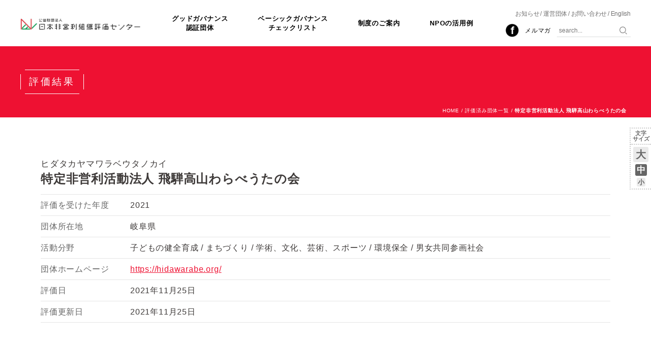

--- FILE ---
content_type: text/html; charset=UTF-8
request_url: https://jcne.or.jp/org/n2021e0504/
body_size: 11589
content:
<!DOCTYPE HTML>
<html lang="ja">
<head>
    <meta charset="UTF-8">
    
        	<style>img:is([sizes="auto" i], [sizes^="auto," i]) { contain-intrinsic-size: 3000px 1500px }</style>
	
		<!-- All in One SEO 4.9.0 - aioseo.com -->
		<title>飛騨高山わらべうたの会 | 公益財団法人日本非営利組織評価センター（JCNE）</title>
	<meta name="robots" content="max-image-preview:large" />
	<link rel="canonical" href="https://jcne.or.jp/org/n2021e0504/" />
	<meta name="generator" content="All in One SEO (AIOSEO) 4.9.0" />
		<meta property="og:locale" content="ja_JP" />
		<meta property="og:site_name" content="公益財団法人日本非営利組織評価センター（JCNE）" />
		<meta property="og:type" content="article" />
		<meta property="og:title" content="飛騨高山わらべうたの会 | 公益財団法人日本非営利組織評価センター（JCNE）" />
		<meta property="og:url" content="https://jcne.or.jp/org/n2021e0504/" />
		<meta property="og:image" content="https://jcne.or.jp/wp-content/uploads/2016/12/733660d14437e0b09e773d2c29db556b.png" />
		<meta property="og:image:secure_url" content="https://jcne.or.jp/wp-content/uploads/2016/12/733660d14437e0b09e773d2c29db556b.png" />
		<meta property="og:image:width" content="1290" />
		<meta property="og:image:height" content="892" />
		<meta property="article:published_time" content="2021-12-15T01:50:40+00:00" />
		<meta property="article:modified_time" content="2021-12-15T01:50:40+00:00" />
		<meta name="twitter:card" content="summary" />
		<meta name="twitter:title" content="飛騨高山わらべうたの会 | 公益財団法人日本非営利組織評価センター（JCNE）" />
		<meta name="twitter:image" content="https://jcne.or.jp/wp-content/uploads/2016/12/733660d14437e0b09e773d2c29db556b.png" />
		<script type="application/ld+json" class="aioseo-schema">
			{"@context":"https:\/\/schema.org","@graph":[{"@type":"BreadcrumbList","@id":"https:\/\/jcne.or.jp\/org\/n2021e0504\/#breadcrumblist","itemListElement":[{"@type":"ListItem","@id":"https:\/\/jcne.or.jp#listItem","position":1,"name":"\u30db\u30fc\u30e0","item":"https:\/\/jcne.or.jp","nextItem":{"@type":"ListItem","@id":"https:\/\/jcne.or.jp\/org\/#listItem","name":"\u30d9\u30fc\u30b7\u30c3\u30af\u30ac\u30d0\u30ca\u30f3\u30b9\u30c1\u30a7\u30c3\u30af\u30ea\u30b9\u30c8"}},{"@type":"ListItem","@id":"https:\/\/jcne.or.jp\/org\/#listItem","position":2,"name":"\u30d9\u30fc\u30b7\u30c3\u30af\u30ac\u30d0\u30ca\u30f3\u30b9\u30c1\u30a7\u30c3\u30af\u30ea\u30b9\u30c8","item":"https:\/\/jcne.or.jp\/org\/","nextItem":{"@type":"ListItem","@id":"https:\/\/jcne.or.jp\/area\/gifu\/#listItem","name":"\u5c90\u961c\u770c"},"previousItem":{"@type":"ListItem","@id":"https:\/\/jcne.or.jp#listItem","name":"\u30db\u30fc\u30e0"}},{"@type":"ListItem","@id":"https:\/\/jcne.or.jp\/area\/gifu\/#listItem","position":3,"name":"\u5c90\u961c\u770c","item":"https:\/\/jcne.or.jp\/area\/gifu\/","nextItem":{"@type":"ListItem","@id":"https:\/\/jcne.or.jp\/org\/n2021e0504\/#listItem","name":"\u98db\u9a28\u9ad8\u5c71\u308f\u3089\u3079\u3046\u305f\u306e\u4f1a"},"previousItem":{"@type":"ListItem","@id":"https:\/\/jcne.or.jp\/org\/#listItem","name":"\u30d9\u30fc\u30b7\u30c3\u30af\u30ac\u30d0\u30ca\u30f3\u30b9\u30c1\u30a7\u30c3\u30af\u30ea\u30b9\u30c8"}},{"@type":"ListItem","@id":"https:\/\/jcne.or.jp\/org\/n2021e0504\/#listItem","position":4,"name":"\u98db\u9a28\u9ad8\u5c71\u308f\u3089\u3079\u3046\u305f\u306e\u4f1a","previousItem":{"@type":"ListItem","@id":"https:\/\/jcne.or.jp\/area\/gifu\/#listItem","name":"\u5c90\u961c\u770c"}}]},{"@type":"Organization","@id":"https:\/\/jcne.or.jp\/#organization","name":"\u516c\u76ca\u8ca1\u56e3\u6cd5\u4eba\u65e5\u672c\u975e\u55b6\u5229\u7d44\u7e54\u8a55\u4fa1\u30bb\u30f3\u30bf\u30fc\uff08JCNE\uff09","url":"https:\/\/jcne.or.jp\/"},{"@type":"WebPage","@id":"https:\/\/jcne.or.jp\/org\/n2021e0504\/#webpage","url":"https:\/\/jcne.or.jp\/org\/n2021e0504\/","name":"\u98db\u9a28\u9ad8\u5c71\u308f\u3089\u3079\u3046\u305f\u306e\u4f1a | \u516c\u76ca\u8ca1\u56e3\u6cd5\u4eba\u65e5\u672c\u975e\u55b6\u5229\u7d44\u7e54\u8a55\u4fa1\u30bb\u30f3\u30bf\u30fc\uff08JCNE\uff09","inLanguage":"ja","isPartOf":{"@id":"https:\/\/jcne.or.jp\/#website"},"breadcrumb":{"@id":"https:\/\/jcne.or.jp\/org\/n2021e0504\/#breadcrumblist"},"datePublished":"2021-12-15T10:50:40+09:00","dateModified":"2021-12-15T10:50:40+09:00"},{"@type":"WebSite","@id":"https:\/\/jcne.or.jp\/#website","url":"https:\/\/jcne.or.jp\/","name":"\u516c\u76ca\u8ca1\u56e3\u6cd5\u4eba\u65e5\u672c\u975e\u55b6\u5229\u7d44\u7e54\u8a55\u4fa1\u30bb\u30f3\u30bf\u30fc\uff08JCNE\uff09","inLanguage":"ja","publisher":{"@id":"https:\/\/jcne.or.jp\/#organization"}}]}
		</script>
		<!-- All in One SEO -->

<link rel='stylesheet' id='wp-block-library-css' href='https://jcne.or.jp/wp-includes/css/dist/block-library/style.min.css?ver=6.8.3' type='text/css' media='all' />
<style id='classic-theme-styles-inline-css' type='text/css'>
/*! This file is auto-generated */
.wp-block-button__link{color:#fff;background-color:#32373c;border-radius:9999px;box-shadow:none;text-decoration:none;padding:calc(.667em + 2px) calc(1.333em + 2px);font-size:1.125em}.wp-block-file__button{background:#32373c;color:#fff;text-decoration:none}
</style>
<link rel='stylesheet' id='aioseo/css/src/vue/standalone/blocks/table-of-contents/global.scss-css' href='https://jcne.or.jp/wp-content/plugins/all-in-one-seo-pack/dist/Lite/assets/css/table-of-contents/global.e90f6d47.css?ver=4.9.0' type='text/css' media='all' />
<style id='global-styles-inline-css' type='text/css'>
:root{--wp--preset--aspect-ratio--square: 1;--wp--preset--aspect-ratio--4-3: 4/3;--wp--preset--aspect-ratio--3-4: 3/4;--wp--preset--aspect-ratio--3-2: 3/2;--wp--preset--aspect-ratio--2-3: 2/3;--wp--preset--aspect-ratio--16-9: 16/9;--wp--preset--aspect-ratio--9-16: 9/16;--wp--preset--color--black: #000000;--wp--preset--color--cyan-bluish-gray: #abb8c3;--wp--preset--color--white: #ffffff;--wp--preset--color--pale-pink: #f78da7;--wp--preset--color--vivid-red: #cf2e2e;--wp--preset--color--luminous-vivid-orange: #ff6900;--wp--preset--color--luminous-vivid-amber: #fcb900;--wp--preset--color--light-green-cyan: #7bdcb5;--wp--preset--color--vivid-green-cyan: #00d084;--wp--preset--color--pale-cyan-blue: #8ed1fc;--wp--preset--color--vivid-cyan-blue: #0693e3;--wp--preset--color--vivid-purple: #9b51e0;--wp--preset--gradient--vivid-cyan-blue-to-vivid-purple: linear-gradient(135deg,rgba(6,147,227,1) 0%,rgb(155,81,224) 100%);--wp--preset--gradient--light-green-cyan-to-vivid-green-cyan: linear-gradient(135deg,rgb(122,220,180) 0%,rgb(0,208,130) 100%);--wp--preset--gradient--luminous-vivid-amber-to-luminous-vivid-orange: linear-gradient(135deg,rgba(252,185,0,1) 0%,rgba(255,105,0,1) 100%);--wp--preset--gradient--luminous-vivid-orange-to-vivid-red: linear-gradient(135deg,rgba(255,105,0,1) 0%,rgb(207,46,46) 100%);--wp--preset--gradient--very-light-gray-to-cyan-bluish-gray: linear-gradient(135deg,rgb(238,238,238) 0%,rgb(169,184,195) 100%);--wp--preset--gradient--cool-to-warm-spectrum: linear-gradient(135deg,rgb(74,234,220) 0%,rgb(151,120,209) 20%,rgb(207,42,186) 40%,rgb(238,44,130) 60%,rgb(251,105,98) 80%,rgb(254,248,76) 100%);--wp--preset--gradient--blush-light-purple: linear-gradient(135deg,rgb(255,206,236) 0%,rgb(152,150,240) 100%);--wp--preset--gradient--blush-bordeaux: linear-gradient(135deg,rgb(254,205,165) 0%,rgb(254,45,45) 50%,rgb(107,0,62) 100%);--wp--preset--gradient--luminous-dusk: linear-gradient(135deg,rgb(255,203,112) 0%,rgb(199,81,192) 50%,rgb(65,88,208) 100%);--wp--preset--gradient--pale-ocean: linear-gradient(135deg,rgb(255,245,203) 0%,rgb(182,227,212) 50%,rgb(51,167,181) 100%);--wp--preset--gradient--electric-grass: linear-gradient(135deg,rgb(202,248,128) 0%,rgb(113,206,126) 100%);--wp--preset--gradient--midnight: linear-gradient(135deg,rgb(2,3,129) 0%,rgb(40,116,252) 100%);--wp--preset--font-size--small: 13px;--wp--preset--font-size--medium: 20px;--wp--preset--font-size--large: 36px;--wp--preset--font-size--x-large: 42px;--wp--preset--spacing--20: 0.44rem;--wp--preset--spacing--30: 0.67rem;--wp--preset--spacing--40: 1rem;--wp--preset--spacing--50: 1.5rem;--wp--preset--spacing--60: 2.25rem;--wp--preset--spacing--70: 3.38rem;--wp--preset--spacing--80: 5.06rem;--wp--preset--shadow--natural: 6px 6px 9px rgba(0, 0, 0, 0.2);--wp--preset--shadow--deep: 12px 12px 50px rgba(0, 0, 0, 0.4);--wp--preset--shadow--sharp: 6px 6px 0px rgba(0, 0, 0, 0.2);--wp--preset--shadow--outlined: 6px 6px 0px -3px rgba(255, 255, 255, 1), 6px 6px rgba(0, 0, 0, 1);--wp--preset--shadow--crisp: 6px 6px 0px rgba(0, 0, 0, 1);}:where(.is-layout-flex){gap: 0.5em;}:where(.is-layout-grid){gap: 0.5em;}body .is-layout-flex{display: flex;}.is-layout-flex{flex-wrap: wrap;align-items: center;}.is-layout-flex > :is(*, div){margin: 0;}body .is-layout-grid{display: grid;}.is-layout-grid > :is(*, div){margin: 0;}:where(.wp-block-columns.is-layout-flex){gap: 2em;}:where(.wp-block-columns.is-layout-grid){gap: 2em;}:where(.wp-block-post-template.is-layout-flex){gap: 1.25em;}:where(.wp-block-post-template.is-layout-grid){gap: 1.25em;}.has-black-color{color: var(--wp--preset--color--black) !important;}.has-cyan-bluish-gray-color{color: var(--wp--preset--color--cyan-bluish-gray) !important;}.has-white-color{color: var(--wp--preset--color--white) !important;}.has-pale-pink-color{color: var(--wp--preset--color--pale-pink) !important;}.has-vivid-red-color{color: var(--wp--preset--color--vivid-red) !important;}.has-luminous-vivid-orange-color{color: var(--wp--preset--color--luminous-vivid-orange) !important;}.has-luminous-vivid-amber-color{color: var(--wp--preset--color--luminous-vivid-amber) !important;}.has-light-green-cyan-color{color: var(--wp--preset--color--light-green-cyan) !important;}.has-vivid-green-cyan-color{color: var(--wp--preset--color--vivid-green-cyan) !important;}.has-pale-cyan-blue-color{color: var(--wp--preset--color--pale-cyan-blue) !important;}.has-vivid-cyan-blue-color{color: var(--wp--preset--color--vivid-cyan-blue) !important;}.has-vivid-purple-color{color: var(--wp--preset--color--vivid-purple) !important;}.has-black-background-color{background-color: var(--wp--preset--color--black) !important;}.has-cyan-bluish-gray-background-color{background-color: var(--wp--preset--color--cyan-bluish-gray) !important;}.has-white-background-color{background-color: var(--wp--preset--color--white) !important;}.has-pale-pink-background-color{background-color: var(--wp--preset--color--pale-pink) !important;}.has-vivid-red-background-color{background-color: var(--wp--preset--color--vivid-red) !important;}.has-luminous-vivid-orange-background-color{background-color: var(--wp--preset--color--luminous-vivid-orange) !important;}.has-luminous-vivid-amber-background-color{background-color: var(--wp--preset--color--luminous-vivid-amber) !important;}.has-light-green-cyan-background-color{background-color: var(--wp--preset--color--light-green-cyan) !important;}.has-vivid-green-cyan-background-color{background-color: var(--wp--preset--color--vivid-green-cyan) !important;}.has-pale-cyan-blue-background-color{background-color: var(--wp--preset--color--pale-cyan-blue) !important;}.has-vivid-cyan-blue-background-color{background-color: var(--wp--preset--color--vivid-cyan-blue) !important;}.has-vivid-purple-background-color{background-color: var(--wp--preset--color--vivid-purple) !important;}.has-black-border-color{border-color: var(--wp--preset--color--black) !important;}.has-cyan-bluish-gray-border-color{border-color: var(--wp--preset--color--cyan-bluish-gray) !important;}.has-white-border-color{border-color: var(--wp--preset--color--white) !important;}.has-pale-pink-border-color{border-color: var(--wp--preset--color--pale-pink) !important;}.has-vivid-red-border-color{border-color: var(--wp--preset--color--vivid-red) !important;}.has-luminous-vivid-orange-border-color{border-color: var(--wp--preset--color--luminous-vivid-orange) !important;}.has-luminous-vivid-amber-border-color{border-color: var(--wp--preset--color--luminous-vivid-amber) !important;}.has-light-green-cyan-border-color{border-color: var(--wp--preset--color--light-green-cyan) !important;}.has-vivid-green-cyan-border-color{border-color: var(--wp--preset--color--vivid-green-cyan) !important;}.has-pale-cyan-blue-border-color{border-color: var(--wp--preset--color--pale-cyan-blue) !important;}.has-vivid-cyan-blue-border-color{border-color: var(--wp--preset--color--vivid-cyan-blue) !important;}.has-vivid-purple-border-color{border-color: var(--wp--preset--color--vivid-purple) !important;}.has-vivid-cyan-blue-to-vivid-purple-gradient-background{background: var(--wp--preset--gradient--vivid-cyan-blue-to-vivid-purple) !important;}.has-light-green-cyan-to-vivid-green-cyan-gradient-background{background: var(--wp--preset--gradient--light-green-cyan-to-vivid-green-cyan) !important;}.has-luminous-vivid-amber-to-luminous-vivid-orange-gradient-background{background: var(--wp--preset--gradient--luminous-vivid-amber-to-luminous-vivid-orange) !important;}.has-luminous-vivid-orange-to-vivid-red-gradient-background{background: var(--wp--preset--gradient--luminous-vivid-orange-to-vivid-red) !important;}.has-very-light-gray-to-cyan-bluish-gray-gradient-background{background: var(--wp--preset--gradient--very-light-gray-to-cyan-bluish-gray) !important;}.has-cool-to-warm-spectrum-gradient-background{background: var(--wp--preset--gradient--cool-to-warm-spectrum) !important;}.has-blush-light-purple-gradient-background{background: var(--wp--preset--gradient--blush-light-purple) !important;}.has-blush-bordeaux-gradient-background{background: var(--wp--preset--gradient--blush-bordeaux) !important;}.has-luminous-dusk-gradient-background{background: var(--wp--preset--gradient--luminous-dusk) !important;}.has-pale-ocean-gradient-background{background: var(--wp--preset--gradient--pale-ocean) !important;}.has-electric-grass-gradient-background{background: var(--wp--preset--gradient--electric-grass) !important;}.has-midnight-gradient-background{background: var(--wp--preset--gradient--midnight) !important;}.has-small-font-size{font-size: var(--wp--preset--font-size--small) !important;}.has-medium-font-size{font-size: var(--wp--preset--font-size--medium) !important;}.has-large-font-size{font-size: var(--wp--preset--font-size--large) !important;}.has-x-large-font-size{font-size: var(--wp--preset--font-size--x-large) !important;}
:where(.wp-block-post-template.is-layout-flex){gap: 1.25em;}:where(.wp-block-post-template.is-layout-grid){gap: 1.25em;}
:where(.wp-block-columns.is-layout-flex){gap: 2em;}:where(.wp-block-columns.is-layout-grid){gap: 2em;}
:root :where(.wp-block-pullquote){font-size: 1.5em;line-height: 1.6;}
</style>
<link rel='stylesheet' id='wp-pagenavi-css' href='https://jcne.or.jp/wp-content/plugins/wp-pagenavi/pagenavi-css.css?ver=2.70' type='text/css' media='all' />
<script type="text/javascript" src="https://jcne.or.jp/wp-includes/js/jquery/jquery.min.js?ver=3.7.1" id="jquery-core-js"></script>
<script type="text/javascript" src="https://jcne.or.jp/wp-includes/js/jquery/jquery-migrate.min.js?ver=3.4.1" id="jquery-migrate-js"></script>
<style id="sccss">/* カスタム CSS をここに入力してください */.marker_lightyellow {

background: linear-gradient(transparent 70%, #ffff66 70%);

}



.marker_lightgreen {

background: linear-gradient(transparent 70%, #90EE90 70%);

}



.marker_lightskyblue {

background: linear-gradient(transparent 70%, #87CEFA 70%);

}



.marker_lightsalmon {

background: linear-gradient(transparent 70%, #FFA07A 70%);

}</style>    <meta http-equiv="X-UA-Compatible" content="IE=Edge">
    <meta name="viewport" content="initial-scale=1.0">
    <link rel="apple-touch-icon-precomposed" href="/apple-touch-icon.png">
    <link rel="stylesheet" href="https://jcne.or.jp/wp-content/themes/jcne2/style.css?1765508978">
    <!-- Global site tag (gtag.js) - Google Analytics -->
    <script async src="https://www.googletagmanager.com/gtag/js?id=G-51DJHJVCNV"></script>
    <script>
        window.dataLayer = window.dataLayer || [];
        function gtag(){dataLayer.push(arguments);}
        gtag('js', new Date());
        gtag('config', 'G-51DJHJVCNV');
    </script>
</head>

<body class="font-medium">

<div class="header">
    <div class="headerinner">
        <div class="sitelogo"><a href="https://jcne.or.jp/"><img src="https://jcne.or.jp/wp-content/themes/jcne2/_img/parts/sitelogo.png" alt="公益財団法人日本非営利組織評価センター（JCNE）"></a></div>
        <div class="sitenav">
            <p class="sitenav__button"><span class="sitenav__button-line1"></span><span class="sitenav__button-line2"></span><span class="sitenav__button-line3"></span></p>
            <div class="sitenav__body">
                <div class="gnav">
                                        <ul class="gnav__list">
                        <li><a href="https://jcne.or.jp/gg/">グッドガバナンス<br class="u-mq-up-md-only">認証団体</a></li>
                        <li><a href="https://jcne.or.jp/org/">ベーシックガバナンス<br class="u-mq-up-md-only">チェックリスト</a></li>
                        <li><a href="https://jcne.or.jp/evaluation/significance/">制度のご案内</a></li>
                        <li><a href="https://jcne.or.jp/for_npo/merit/">NPOの活用例</a></li>
                    <!-- /.gnav__list --></ul>
                <!-- /.gnav --></div>
                <div class="subnav">
                    <ul class="subnav__list">
                        <li><a href="https://jcne.or.jp/news/">お知らせ</a></li>
                        <li><a href="https://jcne.or.jp/about/jcne/">運営団体</a></li>
                        <li><a href="https://jcne.or.jp/contact/">お問い合わせ</a></li>
                        <li><a href="https://jcne.or.jp/english-about-us/">English</a></li>
                    <!-- /.subnav__list --></ul>
                <!-- /.subnav --></div>
                <div class="utilnav">
                    <ul class="utilnav__list">
                        <li class="utilnav_item--facebook"><a href="https://www.facebook.com/npoeval/" target="_blank">Facebook</a></li>
                        <li class="utilnav_item"><a href="https://jcne.or.jp/melmaga/">メルマガ</a></li>
                        <li class="headersearch__wrap utilnav_item--search">
                            <div class="headersearch">
                                <form action="https://jcne.or.jp/" method="get">
                                    <p class="headersearch__input"><input type="text" name="s" placeholder="search..."></p>
                                    <p class="headersearch__submit"><input type="submit" value="検索"></p>
                                </form>
                            <!-- /.headersearch --></div>
                        </li>
                    <!-- /.utilnav__list --></ul>
                <!-- /.utilnav --></div>
            <!-- /.sitenav__body --></div>
        <!-- /.sitenav --></div>
    <!-- /.headerinner --></div>
<!-- /.header --></div>
<div class="header_spacer"></div>
<div class="fontnav">
    <p class="fontnav__label">文字<br>サイズ</p>
    <ul class="fontnav__list">
        <li class="fontnav__button--large"><a href="#" class="js-fontsizechange" data-fontsize="large">大</a></li>
        <li class="fontnav__button--medium"><a href="#" class="js-fontsizechange" data-fontsize="medium">中</a></li>
        <li class="fontnav__button--small"><a href="#" class="js-fontsizechange" data-fontsize="small">小</a></li>
    <!-- /.fontnav__list --></ul>
<!-- /.fontnav --></div>


<div class="pageflame">
    <div class="pageflame__header">
        <div class="pageflame__headerinner">
            <h1 class="pageflame__title"><span class="pageflame__titleinner">評価結果</span></h1>
        <!-- /.pageflame__headerinner --></div>
    <!-- /.pageflame__header --></div>
    <div class="column column--one pageflame__body">
        <div class="column__body">
            <p class="topicpath"><a href="https://jcne.or.jp/">HOME</a> / <a href="https://jcne.or.jp/org/">評価済み団体一覧</a> / <strong>特定非営利活動法人 飛騨高山わらべうたの会</strong></p>
            <div class="content">
                <div class="org">
                    <div class="org__header">
                        <h1 class="org__namegroup">
                            <p class="org__kana">ヒダタカヤマワラベウタノカイ</p>
                            <p class="org__name">特定非営利活動法人 飛騨高山わらべうたの会</p>
                        <!-- /.org__namegroup --></h1>
                    </div>
                    <div class="org__info-wrap">
                        <dl class="org__info">
                            <dt>評価を受けた年度</dt>
                            <dd>2021</dd>
                            <dt>団体所在地</dt>
                            <dd>岐阜県</dd>
                            <dt>活動分野</dt>
                            <dd>
                                <ul class="org__categories">
<li>子どもの健全育成</li>
<li>まちづくり</li>
<li>学術、文化、芸術、スポーツ</li>
<li>環境保全</li>
<li>男女共同参画社会</li>
                                </ul>
                            </dd>
                            <dt>団体ホームページ</dt>
                            <dd><a href="https://hidawarabe.org/" target="_blank">https://hidawarabe.org/</a></dd>
                            <dt>評価日</dt>
                            <dd>2021年11月25日</dd>
                            <dt>評価更新日</dt>
                            <dd>2021年11月25日</dd>
                        <!-- /.org__info --></dl>
                    <!-- /.org__info-wrap --></div>
                    <div class="orgcomment org__comment">
                        <h1 class="orgcomment__name">特定非営利活動法人 飛騨高山わらべうたの会</h1>
                        <div class="orgcomment__body">木育とわらべうたを軸に、集いの広場や大八親子交流広場など、親子の交流の場の運営管理のほか、託児や育児支援訪問など、誰もが安心して笑顔で子育てできる社会を実現するための活動に取り組んでいます。<br />
また、今年度よりコロナ禍で経済的に困窮する親子を対象に宅食サービスを行っております。</div>
                    <!-- /.org__comment --></div>

                    <h2 class="evaluation_standard_heading"><span>ベーシックガバナンスチェック（旧基準）</span></h2>
                    <div class="evaluation">
                        <div class="evaluation__header">
                            <div class="evaluation__label">
                                <h2 class="x-label-h2">
                                    第三者組織評価
                                    <span class="x-label-h2__sub">JCNEが第三者機関として行う提出書類に基づいた評価</span>
                                </h2>
                            </div>
                            <div class="explanatory">
                                <p class="explanatory__label">凡例</p>
                                <p class="explanatory__item"><img src="https://jcne.or.jp/wp-content/themes/jcne2/_img/parts/ico_cleared.png" alt="チェックあり"> … 基準を満たしています。</p>
                                <p class="explanatory__item"><img src="https://jcne.or.jp/wp-content/themes/jcne2/_img/parts/ico_notcleared.png" alt="チェックなし"> … 基準を満たしていません。</p>
                            <!-- /.explanatory --></div>
                        <!-- /.evaluation__header --></div>
                        <ul class="evaluation__list">
                            <li class="evalcat--double">
                                <h2 class="evalcat__label"><span class="evalcat__label-sub">ガバナンス</span></h2>
                                <ul class="evalcat__list--half">
<li class="evalitem evalcat__item"><div class="evalitem__body"><p class="evalitem__description"><span class="evalitem__num">1.</span>法令および定款に則って代表者および役員（理事3人以上、監事1人以上）を選任または解任している。</p></div><p class="evalitem__eval"><img src="https://jcne.or.jp/wp-content/themes/jcne2/_img/parts/ico_notcleared.png" alt="基準を満たしていません。"></p></li><li class="evalitem evalcat__item"><div class="evalitem__body"><p class="evalitem__description"><span class="evalitem__num">2.</span>定款に基づく役員会（理事会、運営委員会等）を年に2回以上開催している。</p></div><p class="evalitem__eval"><img src="https://jcne.or.jp/wp-content/themes/jcne2/_img/parts/ico_notcleared.png" alt="基準を満たしていません。"></p></li><li class="evalitem evalcat__item"><div class="evalitem__body"><p class="evalitem__description"><span class="evalitem__num">3.</span>社員総会（評議員会）を年に1回以上、実際に開催している。</p></div><p class="evalitem__eval"><img src="https://jcne.or.jp/wp-content/themes/jcne2/_img/parts/ico_cleared.png" alt="基準を満たしています。"></p></li><li class="evalitem evalcat__item"><div class="evalitem__body"><p class="evalitem__description"><span class="evalitem__num">4.</span>役員会および社員総会（評議員会）の議事録を定款および法令に基づいて作成している。</p></div><p class="evalitem__eval"><img src="https://jcne.or.jp/wp-content/themes/jcne2/_img/parts/ico_cleared.png" alt="基準を満たしています。"></p></li>                                </ul>
                                <ul class="evalcat__list--half">
<li class="evalitem evalcat__item"><div class="evalitem__body"><p class="evalitem__description"><span class="evalitem__num">5.</span>1事業年度において、役員会（理事会、運営委員会等）または社員総会（評議員会）で、法令および定款で定める事項の他、以下の内容の審議を行っている。<br>①事業計画・予算計画・事業報告・決算報告<br>②役員の報酬に関する規程</p></div><p class="evalitem__eval"><img src="https://jcne.or.jp/wp-content/themes/jcne2/_img/parts/ico_cleared.png" alt="基準を満たしています。"></p></li><li class="evalitem evalcat__item"><div class="evalitem__body"><p class="evalitem__description"><span class="evalitem__num">6.</span>監事は監査を行っている。</p></div><p class="evalitem__eval"><img src="https://jcne.or.jp/wp-content/themes/jcne2/_img/parts/ico_cleared.png" alt="基準を満たしています。"></p></li><li class="evalitem evalcat__item"><div class="evalitem__body"><p class="evalitem__description"><span class="evalitem__num">7.</span>直近の登記事項を登記している。</p></div><p class="evalitem__eval"><img src="https://jcne.or.jp/wp-content/themes/jcne2/_img/parts/ico_notcleared.png" alt="基準を満たしていません。"></p></li>                                </ul>
                            <!-- /.evalcat --></li>
                            <li class="evalcat">
                                <h2 class="evalcat__label"><span class="evalcat__label-sub">情報公開</span></h2>
                                <ul class="evalcat__list">
<li class="evalitem evalcat__item"><div class="evalitem__body"><p class="evalitem__description"><span class="evalitem__num">8.</span>法令で定められた書類を事務所に備え置き、閲覧可能な状態にあるとともに定款、役員名簿、事業計画、事業報告書、会計報告書類、役員報酬をウェブサイト上で公開している。</p></div><p class="evalitem__eval"><img src="https://jcne.or.jp/wp-content/themes/jcne2/_img/parts/ico_notcleared.png" alt="基準を満たしていません。"></p></li>                                </ul>
                            <!-- /.evalcat --></li>
                        <!-- /.evaluation__list --></ul>
                    <!-- /.evaluation --></div>

                    <div class="evaluation">
                        <div class="evaluation__header">
                            <div class="evaluation__label">
                                <h2 class="x-label-h2--grey">
                                    セルフチェック
                                    <span class="x-label-h2__sub">団体の自己評価</span>
                                </h2>
                            </div>
                            <div class="explanatory">
                                <p class="explanatory__label">凡例</p>
                                <p class="explanatory__item"><img src="https://jcne.or.jp/wp-content/themes/jcne2/_img/parts/ico_cleared_self.png" alt="チェックあり"> … 基準を満たしています。</p>
                                <p class="explanatory__item"><img src="https://jcne.or.jp/wp-content/themes/jcne2/_img/parts/ico_notcleared.png" alt="チェックなし"> … 基準を満たしていません。</p>
                                <p class="explanatory__item"><img src="https://jcne.or.jp/wp-content/themes/jcne2/_img/parts/ico_none.png" alt="対象外"> … 該当しません。</p>
                            <!-- /.explanatory --></div>
                        <!-- /.evaluation__header --></div>
                        <ul class="evaluation__list">
                            <li class="evalcat">
                                <h2 class="evalcat__label"><span class="evalcat__label-sub">情報公開</span></h2>
                                <ul class="evalcat__list">
<li class="evalitem evalcat__item"><div class="evalitem__body"><p class="evalitem__description"><span class="evalitem__num">9.</span>組織の所在地および問い合わせ方法をウェブサイト上で公開している。</p></div><p class="evalitem__eval"><img src="https://jcne.or.jp/wp-content/themes/jcne2/_img/parts/ico_cleared_self.png" alt="基準を満たしています。"></p></li><li class="evalitem evalcat__item"><div class="evalitem__body"><p class="evalitem__description"><span class="evalitem__num">10.</span>寄付者・支援者等に事業の成果を報告している。</p></div><p class="evalitem__eval"><img src="https://jcne.or.jp/wp-content/themes/jcne2/_img/parts/ico_cleared_self.png" alt="基準を満たしています。"></p></li>                                </ul>
                            <!-- /.evalcat --></li>
                            <li class="evalcat">
                                <h2 class="evalcat__label"><span class="evalcat__label-sub">組織の目的と事業の実施</span></h2>
                                <ul class="evalcat__list">
<li class="evalitem evalcat__item"><div class="evalitem__body"><p class="evalitem__description"><span class="evalitem__num">11.</span>組織の目的と事業を文書化している。</p></div><p class="evalitem__eval"><img src="https://jcne.or.jp/wp-content/themes/jcne2/_img/parts/ico_cleared_self.png" alt="基準を満たしています。"></p></li><li class="evalitem evalcat__item"><div class="evalitem__body"><p class="evalitem__description"><span class="evalitem__num">12.</span>非営利型法人である。</p></div><p class="evalitem__eval"><img src="https://jcne.or.jp/wp-content/themes/jcne2/_img/parts/ico_cleared_self.png" alt="基準を満たしています。"></p></li><li class="evalitem evalcat__item"><div class="evalitem__body"><p class="evalitem__description"><span class="evalitem__num">13.</span>組織の目的に沿った単年度事業計画を策定している。</p></div><p class="evalitem__eval"><img src="https://jcne.or.jp/wp-content/themes/jcne2/_img/parts/ico_cleared_self.png" alt="基準を満たしています。"></p></li><li class="evalitem evalcat__item"><div class="evalitem__body"><p class="evalitem__description"><span class="evalitem__num">14.</span>事業の対象となる社会的ニーズや課題を多様な関係者からくみ取る仕組みがある。</p></div><p class="evalitem__eval"><img src="https://jcne.or.jp/wp-content/themes/jcne2/_img/parts/ico_cleared_self.png" alt="基準を満たしています。"></p></li><li class="evalitem evalcat__item"><div class="evalitem__body"><p class="evalitem__description"><span class="evalitem__num">15.</span>各事業の定期的な振り返りや見直しを行っている。</p></div><p class="evalitem__eval"><img src="https://jcne.or.jp/wp-content/themes/jcne2/_img/parts/ico_cleared_self.png" alt="基準を満たしています。"></p></li>                                </ul>
                            <!-- /.evalcat --></li>
                            <li class="evalcat">
                                <h2 class="evalcat__label"><span class="evalcat__label-sub">コンプライアンス</span></h2>
                                <ul class="evalcat__list">
<li class="evalitem evalcat__item"><div class="evalitem__body"><p class="evalitem__description"><span class="evalitem__num">16.</span>税金を滞納していない。</p></div><p class="evalitem__eval"><img src="https://jcne.or.jp/wp-content/themes/jcne2/_img/parts/ico_cleared_self.png" alt="基準を満たしています。"></p></li><li class="evalitem evalcat__item"><div class="evalitem__body"><p class="evalitem__description"><span class="evalitem__num">17.</span>個人情報保護に関する規程を定め、取得目的を明示している。</p></div><p class="evalitem__eval"><img src="https://jcne.or.jp/wp-content/themes/jcne2/_img/parts/ico_cleared_self.png" alt="基準を満たしています。"></p></li>                                </ul>
                            <!-- /.evalcat --></li>
                            <li class="evalcat">
                                <h2 class="evalcat__label"><span class="evalcat__label-sub">事務局運営</span></h2>
                                <ul class="evalcat__list">
<li class="evalitem evalcat__item"><div class="evalitem__body"><p class="evalitem__description"><span class="evalitem__num">18.</span>会計に関する専門知識をもった担当者またはアドバイザーがいる</p></div><p class="evalitem__eval"><img src="https://jcne.or.jp/wp-content/themes/jcne2/_img/parts/ico_cleared_self.png" alt="基準を満たしています。"></p></li><li class="evalitem evalcat__item"><div class="evalitem__body"><p class="evalitem__description"><span class="evalitem__num">19.</span>現金の取扱い・資金管理に関して複数人によるチェック体制がある</p></div><p class="evalitem__eval"><img src="https://jcne.or.jp/wp-content/themes/jcne2/_img/parts/ico_notcleared.png" alt="基準を満たしていません。"></p></li><li class="evalitem evalcat__item"><div class="evalitem__body"><p class="evalitem__description"><span class="evalitem__num">20.</span>法定保存文書の保存をしている</p></div><p class="evalitem__eval"><img src="https://jcne.or.jp/wp-content/themes/jcne2/_img/parts/ico_notcleared.png" alt="基準を満たしていません。"></p></li>                                </ul>
                            <!-- /.evalcat --></li>
                            <li class="evalcat">
                                <h2 class="evalcat__label"><span class="evalcat__label-sub">職員の雇用 : 有</span></h2>
                                <p class="evalcat__note">※評価基準21〜23は職員の雇用がある団体のみ評価を行います。</p>
                                <ul class="evalcat__list">
<li class="evalitem evalcat__item"><div class="evalitem__body"><p class="evalitem__description"><span class="evalitem__num">21.</span>雇用契約書等で雇用条件の提示を行っている</p></div><p class="evalitem__eval"><img src="https://jcne.or.jp/wp-content/themes/jcne2/_img/parts/ico_cleared_self.png" alt="基準を満たしています。"></p></li><li class="evalitem evalcat__item"><div class="evalitem__body"><p class="evalitem__description"><span class="evalitem__num">22.</span>職員の就業状況を把握し、管理している</p></div><p class="evalitem__eval"><img src="https://jcne.or.jp/wp-content/themes/jcne2/_img/parts/ico_cleared_self.png" alt="基準を満たしています。"></p></li><li class="evalitem evalcat__item"><div class="evalitem__body"><p class="evalitem__description"><span class="evalitem__num">23.</span>労働保険に加入している</p></div><p class="evalitem__eval"><img src="https://jcne.or.jp/wp-content/themes/jcne2/_img/parts/ico_cleared_self.png" alt="基準を満たしています。"></p></li>                                <!-- /.evalcat__list --></ul>
                            <!-- /.evalcat --></li>
                        <!-- /.evaluation__list --></ul>
                    <!-- /.evaluation --></div>


                <!-- /.orglist__item --></div>
            <!-- /.content --></div>
        <!-- /.column__body --></div>
    <!-- /.pageflame__body --></div>
<!-- /.pageflame --></div>

<div class="footer">
    <div class="footerinner">
        <ul class="footernav">
            <li>
                <h1 class="footernav__label">制度のご案内</h1>
                <ul class="footernav__list">
                    <li><a href="https://jcne.or.jp/evaluation/significance/">JCNEが提供する組織評価・認証制度</a></li>
                    <li><a href="https://jcne.or.jp/evaluation/goodgiving/">グッドギビングマーク制度</a></li>
                    <li><a href="https://jcne.or.jp/evaluation/good_governance/">グッドガバナンス認証制度</a></li>
                    <li><a href="https://jcne.or.jp/evaluation/gg-mark/">グッドガバナンス認証マーク</a></li>
                    <li><a href="https://jcne.or.jp/evaluation/outline/">ベーシックガバナンスチェック制度</a></li>
                    <li><a href="https://jcne.or.jp/evaluation/faq/">よくある質問</a></li>
                </ul>
            </li>
            <li>
                <h1 class="footernav__label">NPOの活用例</h1>
                <ul class="footernav__list">
                    <li><a href="https://jcne.or.jp/for_npo/merit/">評価・認証制度の活用先（メリット）一覧</a></li>
                    <li><a href="https://jcne.or.jp/for_npo/grant_foundation/">助成財団との連携</a></li>
                    <li><a href="https://jcne.or.jp/for_npo/congrant/">コングラント（株）との連携</a></li>
                    <li><a href="https://jcne.or.jp/for_npo/amazon_gg/">Amazon「みんなで応援」プログラム</a></li>
                    <li><a href="https://jcne.or.jp/for_npo/legacy/">遺贈寄付の受遺団体</a></li>
                    <li><a href="https://jcne.or.jp/for_npo/gg-donation/">寄付・応援特集ページ</a></li>
                    <li><a href="https://jcne.or.jp/for_npo/probono_gg/">プロボノ連携　富士通プロボノ部</a></li>
                    <li><a href="https://jcne.or.jp/for_npo/gg-voice/">Good Governance Voice</a></li>
                </ul>
            </li>
            <li>
                <h1 class="footernav__label">団体概要</h1>
                <ul class="footernav__list">
                    <li><a href="https://jcne.or.jp/about/jcne/">JCNEとは</a></li>
                    <li><a href="https://jcne.or.jp/about/greeting/">理事長・役員ご挨拶</a></li>
                    <li><a href="https://jcne.or.jp/about/advisorycommittee/">専門委員会</a></li>
                    <li><a href="https://jcne.or.jp/about/selectioncommittee/">役員等候補選出委員会</a></li>
                    <li><a href="https://jcne.or.jp/about/reports/">報告書・資料</a></li>
                    <li><a href="https://jcne.or.jp/about/disclosure/">情報公開</a></li>
                    <li><a href="https://jcne.or.jp/about/access/">アクセス・所在地</a></li>
                    <li><a href="https://jcne.or.jp/about/contact/">お問い合わせ</a></li>
                    <li><a href="https://jcne.or.jp/about/pamphlets/">パンフレット&nbsp;ダウンロード</a></li>
                    <li><a href="https://jcne.or.jp/about/link/">リンク集</a></li>
                    <li><a href="https://jcne.or.jp/about/privacy/">個人情報保護方針</a></li>
                    <li><a href="https://jcne.or.jp/about/trade/">特定商取引法に基づく表示</a></li>
                    <li><a href="https://jcne.or.jp/about/sitepolicy/">サイトポリシー</a></li>
                    <li><a href="https://jcne.or.jp/about/security-policy/">情報セキュリティ方針</a></li>
                </ul>
            </li>
            <li>
                <h1 class="footernav__label footernav__label--link"><a href="https://jcne.or.jp/org/">ベーシックガバナンスチェックリスト</a></h1>
                <h1 class="footernav__label footernav__label--link"><a href="https://goodgiving.jcne.or.jp/" target="_blank">第三者組織評価のお申込み</a></h1>
                <h1 class="footernav__label footernav__label--link"><a href="https://jcne.or.jp/gg/">グッドガバナンス認証 団体リスト</a></h1>
            </li>
            <li>
                <h1 class="footernav__label footernav__label--link"><a href="https://jcne.or.jp/news/">お知らせ</a></h1>
                <h1 class="footernav__label footernav__label--link"><a href="https://jcne.or.jp/seminar/">全国の評価説明会</a></h1>
                <h1 class="footernav__label footernav__label--link"><a href="https://jcne.or.jp/melmaga/">メルマガ登録</a></h1>
            </li>
            
        <!-- /.footernav --></ul>
		<!-- /.footerinner --></div>
		
		
		<div class="footer-bottom">
			<div class="logo-box">
				<div class="ft-jcne"><img src="https://jcne.or.jp/wp-content/themes/jcne2/_img/parts/ft-jcne.jpg" alt="JCNE"></div>
				<div class="ft-isms"><a href="https://goodgiving.jcne.or.jp/news/1407/"><img src="https://jcne.or.jp/wp-content/themes/jcne2/_img/parts/ft-isms.jpg" alt="ISMS"></a></div>
			</div>
			
			<div class="cr-box">
				<p class="cr">Copyright © 2022<br>
                公益財団法人日本非営利組織評価センター<br>
                All rights reserved.</p>
				<div class="ft-nf"><img src="https://jcne.or.jp/wp-content/themes/jcne2/_img/parts/ft-nf.png" alt="日本財団"></div>
			</div>
		<!-- /.footer-bottom --></div>
		
		
        <!--<div class="footer__logos">
            <p class="footer__logo footer__logo--jcne"><img src="https://jcne.or.jp/wp-content/themes/jcne2/_img/parts/sitelogo.png" alt="JCNE"></p>
            <p class="footer__logo footer__logo--tnf"><img src="https://jcne.or.jp/wp-content/themes/jcne2/_img/parts/logo_tnf.svg" alt="日本財団"></p>
        </div>--><!-- /.footer__logos -->
        <!--<div class="footer__copyright">
            <p>Copyright © 2022<br>
                公益財団法人日本非営利組織評価センター<br>
                All rights reserved.</p>
        </div>--><!-- /.footer__copyright -->
		
		
<!-- /.footer --></div>

<script type="speculationrules">
{"prefetch":[{"source":"document","where":{"and":[{"href_matches":"\/*"},{"not":{"href_matches":["\/wp-*.php","\/wp-admin\/*","\/wp-content\/uploads\/*","\/wp-content\/*","\/wp-content\/plugins\/*","\/wp-content\/themes\/jcne2\/*","\/*\\?(.+)"]}},{"not":{"selector_matches":"a[rel~=\"nofollow\"]"}},{"not":{"selector_matches":".no-prefetch, .no-prefetch a"}}]},"eagerness":"conservative"}]}
</script>
<script type="module"  src="https://jcne.or.jp/wp-content/plugins/all-in-one-seo-pack/dist/Lite/assets/table-of-contents.95d0dfce.js?ver=4.9.0" id="aioseo/js/src/vue/standalone/blocks/table-of-contents/frontend.js-js"></script>
<script src="https://jcne.or.jp/wp-content/themes/jcne2/_js/jquery-3.1.1.min.js"></script>
<script src="https://jcne.or.jp/wp-content/themes/jcne2/_js/jquery.cookie.js"></script>
<script src="https://jcne.or.jp/wp-content/themes/jcne2/_js/slick.min.js"></script>
<script src="https://jcne.or.jp/wp-content/themes/jcne2/_js/scripts.js"></script>
<script>
  (function(i,s,o,g,r,a,m){i['GoogleAnalyticsObject']=r;i[r]=i[r]||function(){
  (i[r].q=i[r].q||[]).push(arguments)},i[r].l=1*new Date();a=s.createElement(o),
  m=s.getElementsByTagName(o)[0];a.async=1;a.src=g;m.parentNode.insertBefore(a,m)
  })(window,document,'script','https://www.google-analytics.com/analytics.js','ga');
  ga('create', 'UA-74973606-1', 'auto');
  ga('send', 'pageview');
</script>
</body>
</html>
